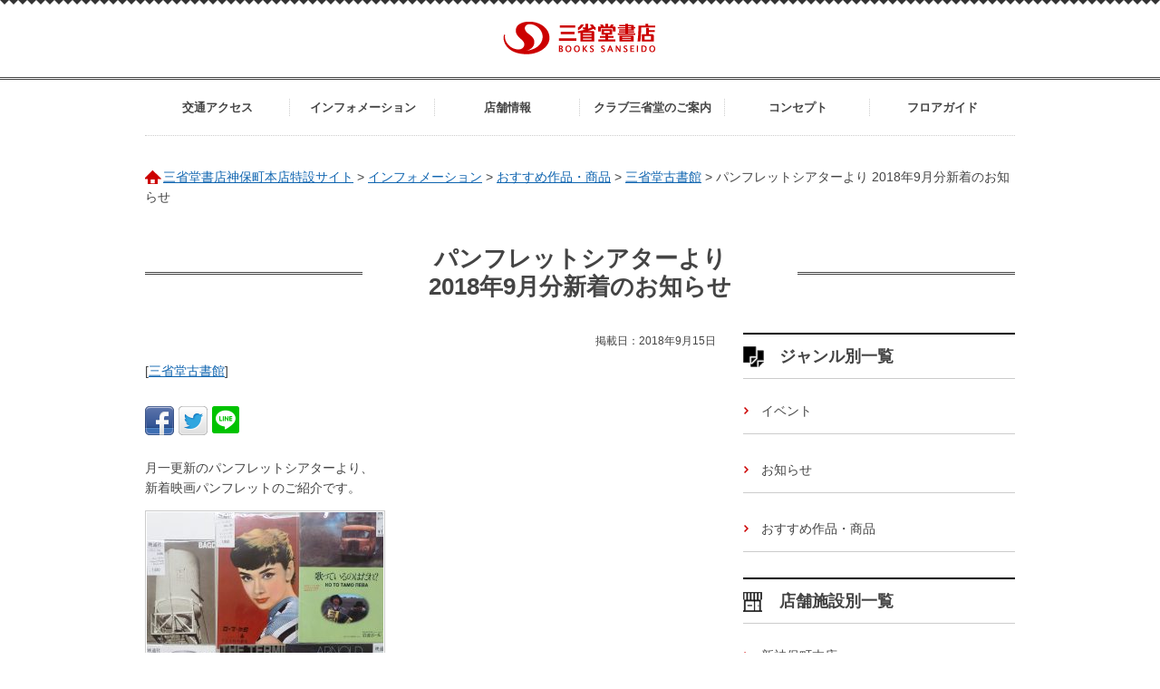

--- FILE ---
content_type: text/html; charset=UTF-8
request_url: http://jinbocho.books-sanseido.co.jp/items/4239
body_size: 7789
content:
<!DOCTYPE html>
<html lang="ja">
  <head>
	<meta charset="utf-8">
	<meta http-equiv="X-UA-Compatible" content="IE=edge,chrome=1">
	<meta name="viewport" content="width=device-width">
		  	  <meta name="description" content="パンフレットシアターより 2018年9月分新着のお知らせ">
	  		<!--[if lt IE 9]>
	<script src="http://jinbocho.books-sanseido.co.jp/ssd_wpc/themes/ssd/assets/js/html5shiv.js"></script>
	<script src="http://jinbocho.books-sanseido.co.jp/ssd_wpc/themes/ssd/assets/js/css3-mediaqueries.js"></script>
	<![endif]-->
	<link rel="shortcut icon" href="http://jinbocho.books-sanseido.co.jp/ssd_wpc/themes/ssd/favicon.ico" >
	<meta name='robots' content='max-image-preview:large' />
	<style>img:is([sizes="auto" i], [sizes^="auto," i]) { contain-intrinsic-size: 3000px 1500px }</style>
	<link rel='stylesheet' id='wp-block-library-css' href='http://jinbocho.books-sanseido.co.jp/ssd_wp/wp-includes/css/dist/block-library/style.min.css?ver=6.7.4' type='text/css' media='all' />
<style id='classic-theme-styles-inline-css' type='text/css'>
/*! This file is auto-generated */
.wp-block-button__link{color:#fff;background-color:#32373c;border-radius:9999px;box-shadow:none;text-decoration:none;padding:calc(.667em + 2px) calc(1.333em + 2px);font-size:1.125em}.wp-block-file__button{background:#32373c;color:#fff;text-decoration:none}
</style>
<style id='global-styles-inline-css' type='text/css'>
:root{--wp--preset--aspect-ratio--square: 1;--wp--preset--aspect-ratio--4-3: 4/3;--wp--preset--aspect-ratio--3-4: 3/4;--wp--preset--aspect-ratio--3-2: 3/2;--wp--preset--aspect-ratio--2-3: 2/3;--wp--preset--aspect-ratio--16-9: 16/9;--wp--preset--aspect-ratio--9-16: 9/16;--wp--preset--color--black: #000000;--wp--preset--color--cyan-bluish-gray: #abb8c3;--wp--preset--color--white: #ffffff;--wp--preset--color--pale-pink: #f78da7;--wp--preset--color--vivid-red: #cf2e2e;--wp--preset--color--luminous-vivid-orange: #ff6900;--wp--preset--color--luminous-vivid-amber: #fcb900;--wp--preset--color--light-green-cyan: #7bdcb5;--wp--preset--color--vivid-green-cyan: #00d084;--wp--preset--color--pale-cyan-blue: #8ed1fc;--wp--preset--color--vivid-cyan-blue: #0693e3;--wp--preset--color--vivid-purple: #9b51e0;--wp--preset--gradient--vivid-cyan-blue-to-vivid-purple: linear-gradient(135deg,rgba(6,147,227,1) 0%,rgb(155,81,224) 100%);--wp--preset--gradient--light-green-cyan-to-vivid-green-cyan: linear-gradient(135deg,rgb(122,220,180) 0%,rgb(0,208,130) 100%);--wp--preset--gradient--luminous-vivid-amber-to-luminous-vivid-orange: linear-gradient(135deg,rgba(252,185,0,1) 0%,rgba(255,105,0,1) 100%);--wp--preset--gradient--luminous-vivid-orange-to-vivid-red: linear-gradient(135deg,rgba(255,105,0,1) 0%,rgb(207,46,46) 100%);--wp--preset--gradient--very-light-gray-to-cyan-bluish-gray: linear-gradient(135deg,rgb(238,238,238) 0%,rgb(169,184,195) 100%);--wp--preset--gradient--cool-to-warm-spectrum: linear-gradient(135deg,rgb(74,234,220) 0%,rgb(151,120,209) 20%,rgb(207,42,186) 40%,rgb(238,44,130) 60%,rgb(251,105,98) 80%,rgb(254,248,76) 100%);--wp--preset--gradient--blush-light-purple: linear-gradient(135deg,rgb(255,206,236) 0%,rgb(152,150,240) 100%);--wp--preset--gradient--blush-bordeaux: linear-gradient(135deg,rgb(254,205,165) 0%,rgb(254,45,45) 50%,rgb(107,0,62) 100%);--wp--preset--gradient--luminous-dusk: linear-gradient(135deg,rgb(255,203,112) 0%,rgb(199,81,192) 50%,rgb(65,88,208) 100%);--wp--preset--gradient--pale-ocean: linear-gradient(135deg,rgb(255,245,203) 0%,rgb(182,227,212) 50%,rgb(51,167,181) 100%);--wp--preset--gradient--electric-grass: linear-gradient(135deg,rgb(202,248,128) 0%,rgb(113,206,126) 100%);--wp--preset--gradient--midnight: linear-gradient(135deg,rgb(2,3,129) 0%,rgb(40,116,252) 100%);--wp--preset--font-size--small: 13px;--wp--preset--font-size--medium: 20px;--wp--preset--font-size--large: 36px;--wp--preset--font-size--x-large: 42px;--wp--preset--spacing--20: 0.44rem;--wp--preset--spacing--30: 0.67rem;--wp--preset--spacing--40: 1rem;--wp--preset--spacing--50: 1.5rem;--wp--preset--spacing--60: 2.25rem;--wp--preset--spacing--70: 3.38rem;--wp--preset--spacing--80: 5.06rem;--wp--preset--shadow--natural: 6px 6px 9px rgba(0, 0, 0, 0.2);--wp--preset--shadow--deep: 12px 12px 50px rgba(0, 0, 0, 0.4);--wp--preset--shadow--sharp: 6px 6px 0px rgba(0, 0, 0, 0.2);--wp--preset--shadow--outlined: 6px 6px 0px -3px rgba(255, 255, 255, 1), 6px 6px rgba(0, 0, 0, 1);--wp--preset--shadow--crisp: 6px 6px 0px rgba(0, 0, 0, 1);}:where(.is-layout-flex){gap: 0.5em;}:where(.is-layout-grid){gap: 0.5em;}body .is-layout-flex{display: flex;}.is-layout-flex{flex-wrap: wrap;align-items: center;}.is-layout-flex > :is(*, div){margin: 0;}body .is-layout-grid{display: grid;}.is-layout-grid > :is(*, div){margin: 0;}:where(.wp-block-columns.is-layout-flex){gap: 2em;}:where(.wp-block-columns.is-layout-grid){gap: 2em;}:where(.wp-block-post-template.is-layout-flex){gap: 1.25em;}:where(.wp-block-post-template.is-layout-grid){gap: 1.25em;}.has-black-color{color: var(--wp--preset--color--black) !important;}.has-cyan-bluish-gray-color{color: var(--wp--preset--color--cyan-bluish-gray) !important;}.has-white-color{color: var(--wp--preset--color--white) !important;}.has-pale-pink-color{color: var(--wp--preset--color--pale-pink) !important;}.has-vivid-red-color{color: var(--wp--preset--color--vivid-red) !important;}.has-luminous-vivid-orange-color{color: var(--wp--preset--color--luminous-vivid-orange) !important;}.has-luminous-vivid-amber-color{color: var(--wp--preset--color--luminous-vivid-amber) !important;}.has-light-green-cyan-color{color: var(--wp--preset--color--light-green-cyan) !important;}.has-vivid-green-cyan-color{color: var(--wp--preset--color--vivid-green-cyan) !important;}.has-pale-cyan-blue-color{color: var(--wp--preset--color--pale-cyan-blue) !important;}.has-vivid-cyan-blue-color{color: var(--wp--preset--color--vivid-cyan-blue) !important;}.has-vivid-purple-color{color: var(--wp--preset--color--vivid-purple) !important;}.has-black-background-color{background-color: var(--wp--preset--color--black) !important;}.has-cyan-bluish-gray-background-color{background-color: var(--wp--preset--color--cyan-bluish-gray) !important;}.has-white-background-color{background-color: var(--wp--preset--color--white) !important;}.has-pale-pink-background-color{background-color: var(--wp--preset--color--pale-pink) !important;}.has-vivid-red-background-color{background-color: var(--wp--preset--color--vivid-red) !important;}.has-luminous-vivid-orange-background-color{background-color: var(--wp--preset--color--luminous-vivid-orange) !important;}.has-luminous-vivid-amber-background-color{background-color: var(--wp--preset--color--luminous-vivid-amber) !important;}.has-light-green-cyan-background-color{background-color: var(--wp--preset--color--light-green-cyan) !important;}.has-vivid-green-cyan-background-color{background-color: var(--wp--preset--color--vivid-green-cyan) !important;}.has-pale-cyan-blue-background-color{background-color: var(--wp--preset--color--pale-cyan-blue) !important;}.has-vivid-cyan-blue-background-color{background-color: var(--wp--preset--color--vivid-cyan-blue) !important;}.has-vivid-purple-background-color{background-color: var(--wp--preset--color--vivid-purple) !important;}.has-black-border-color{border-color: var(--wp--preset--color--black) !important;}.has-cyan-bluish-gray-border-color{border-color: var(--wp--preset--color--cyan-bluish-gray) !important;}.has-white-border-color{border-color: var(--wp--preset--color--white) !important;}.has-pale-pink-border-color{border-color: var(--wp--preset--color--pale-pink) !important;}.has-vivid-red-border-color{border-color: var(--wp--preset--color--vivid-red) !important;}.has-luminous-vivid-orange-border-color{border-color: var(--wp--preset--color--luminous-vivid-orange) !important;}.has-luminous-vivid-amber-border-color{border-color: var(--wp--preset--color--luminous-vivid-amber) !important;}.has-light-green-cyan-border-color{border-color: var(--wp--preset--color--light-green-cyan) !important;}.has-vivid-green-cyan-border-color{border-color: var(--wp--preset--color--vivid-green-cyan) !important;}.has-pale-cyan-blue-border-color{border-color: var(--wp--preset--color--pale-cyan-blue) !important;}.has-vivid-cyan-blue-border-color{border-color: var(--wp--preset--color--vivid-cyan-blue) !important;}.has-vivid-purple-border-color{border-color: var(--wp--preset--color--vivid-purple) !important;}.has-vivid-cyan-blue-to-vivid-purple-gradient-background{background: var(--wp--preset--gradient--vivid-cyan-blue-to-vivid-purple) !important;}.has-light-green-cyan-to-vivid-green-cyan-gradient-background{background: var(--wp--preset--gradient--light-green-cyan-to-vivid-green-cyan) !important;}.has-luminous-vivid-amber-to-luminous-vivid-orange-gradient-background{background: var(--wp--preset--gradient--luminous-vivid-amber-to-luminous-vivid-orange) !important;}.has-luminous-vivid-orange-to-vivid-red-gradient-background{background: var(--wp--preset--gradient--luminous-vivid-orange-to-vivid-red) !important;}.has-very-light-gray-to-cyan-bluish-gray-gradient-background{background: var(--wp--preset--gradient--very-light-gray-to-cyan-bluish-gray) !important;}.has-cool-to-warm-spectrum-gradient-background{background: var(--wp--preset--gradient--cool-to-warm-spectrum) !important;}.has-blush-light-purple-gradient-background{background: var(--wp--preset--gradient--blush-light-purple) !important;}.has-blush-bordeaux-gradient-background{background: var(--wp--preset--gradient--blush-bordeaux) !important;}.has-luminous-dusk-gradient-background{background: var(--wp--preset--gradient--luminous-dusk) !important;}.has-pale-ocean-gradient-background{background: var(--wp--preset--gradient--pale-ocean) !important;}.has-electric-grass-gradient-background{background: var(--wp--preset--gradient--electric-grass) !important;}.has-midnight-gradient-background{background: var(--wp--preset--gradient--midnight) !important;}.has-small-font-size{font-size: var(--wp--preset--font-size--small) !important;}.has-medium-font-size{font-size: var(--wp--preset--font-size--medium) !important;}.has-large-font-size{font-size: var(--wp--preset--font-size--large) !important;}.has-x-large-font-size{font-size: var(--wp--preset--font-size--x-large) !important;}
:where(.wp-block-post-template.is-layout-flex){gap: 1.25em;}:where(.wp-block-post-template.is-layout-grid){gap: 1.25em;}
:where(.wp-block-columns.is-layout-flex){gap: 2em;}:where(.wp-block-columns.is-layout-grid){gap: 2em;}
:root :where(.wp-block-pullquote){font-size: 1.5em;line-height: 1.6;}
</style>
<link rel='stylesheet' id='style-css' href='/ssd_wpc/themes/ssd/assets/css/style.css?ver=6.7.4' type='text/css' media='all' />
<script type="text/javascript" src="http://jinbocho.books-sanseido.co.jp/ssd_wp/wp-includes/js/jquery/jquery.min.js?ver=3.7.1" id="jquery-core-js"></script>
<script type="text/javascript" src="http://jinbocho.books-sanseido.co.jp/ssd_wp/wp-includes/js/jquery/jquery-migrate.min.js?ver=3.4.1" id="jquery-migrate-js"></script>
<link rel="https://api.w.org/" href="/wp-json/" /><link rel="alternate" title="oEmbed (JSON)" type="application/json+oembed" href="/wp-json/oembed/1.0/embed?url=https%3A%2F%2Fjinbocho.books-sanseido.co.jp%2Fitems%2F4239" />
<link rel="alternate" title="oEmbed (XML)" type="text/xml+oembed" href="/wp-json/oembed/1.0/embed?url=https%3A%2F%2Fjinbocho.books-sanseido.co.jp%2Fitems%2F4239&#038;format=xml" />
	<script type="text/javascript">
		  
	</script>
	<title>
	  	  	  パンフレットシアターより 2018年9月分新着のお知らせ | 三省堂書店神保町本店特設サイト	  	</title>
  </head>
  
  <body>
	<header id="header">
	  <div class="logo">
		<p class="ci"><a href="http://www.books-sanseido.co.jp/"><img src="http://jinbocho.books-sanseido.co.jp/ssd_wpc/themes/ssd/assets/imgs/common/logo.png" alt="三省堂書店"></a></p>
		<!--<p class="tagline"><a href="https://jinbocho.books-sanseido.co.jp">三省堂書店神保町本店特設サイト</a></p>-->
		<!-- / .logo --></div>
	  <div class="gnavi">
		<nav>
		  <ul class="cf"><li id="menu-item-9078" class="menu-item menu-item-type-post_type menu-item-object-page menu-item-9078"><a href="/access">交通アクセス</a></li>
<li id="menu-item-100" class="menu-item menu-item-type-post_type menu-item-object-page menu-item-100"><a href="/infos">インフォメーション</a></li>
<li id="menu-item-9077" class="menu-item menu-item-type-post_type menu-item-object-page menu-item-9077"><a href="/shop">店舗情報</a></li>
<li id="menu-item-6826" class="menu-item menu-item-type-custom menu-item-object-custom menu-item-6826"><a target="_blank" href="https://tsunagaru.books-sanseido.co.jp/">クラブ三省堂のご案内</a></li>
<li id="menu-item-102" class="menu-item menu-item-type-post_type menu-item-object-page menu-item-102"><a href="/concept">コンセプト</a></li>
<li id="menu-item-9079" class="menu-item menu-item-type-post_type menu-item-object-page menu-item-9079"><a href="/floor">フロアガイド</a></li>
</ul>		</nav>
		<!-- / .gnavi --></div>
	  <!-- / #header --></header>
	

	<div id="contents" class="cf" role="main">

	  	  <div class="crumb">
    		<!-- Breadcrumb NavXT 7.4.1 -->
<span property="itemListElement" typeof="ListItem"><a property="item" typeof="WebPage" title="Go to 三省堂書店神保町本店特設サイト." href="https://jinbocho.books-sanseido.co.jp" class="home"><span property="name">三省堂書店神保町本店特設サイト</span></a><meta property="position" content="1"></span> &gt; <span property="itemListElement" typeof="ListItem"><a property="item" typeof="WebPage" title="Go to インフォメーション." href="/infos" class="items-root post post-items"><span property="name">インフォメーション</span></a><meta property="position" content="2"></span> &gt; <span property="itemListElement" typeof="ListItem"><a property="item" typeof="WebPage" title="Go to おすすめ作品・商品." href="/items" class="archive post-items-archive"><span property="name">おすすめ作品・商品</span></a><meta property="position" content="3"></span> &gt; <span property="itemListElement" typeof="ListItem"><a property="item" typeof="WebPage" title="Go to the 三省堂古書館 facility archives." href="/items/facilities/koshokan?post_type=items" class="taxonomy facilities"><span property="name">三省堂古書館</span></a><meta property="position" content="4"></span> &gt; <span property="itemListElement" typeof="ListItem"><span property="name">パンフレットシアターより 2018年9月分新着のお知らせ</span><meta property="position" content="5"></span>	      </div>
    
 
 	<!-- 新神保町本店情報のみタイトルは当該ページテンプレートに記述 -->
 		  <div class="hd lv1">
		<h1 class="title">
		  <span class="ja">
						  <p>パンフレットシアターより<br />
2018年9月分新着のお知らせ</p>
					  </span>
		</h1>
	  </div>
	   	<div id="main">
    <article>
		<div class="hd_lv1">
	  	  <p class="date">掲載日：2018年9月15日</p>
	  	  <p class="tag">[<a href="/facilities/koshokan">三省堂古書館</a>]</p>
	  

	  <!-- / .hd_lv1 --></div>
  
<div class="ninja_onebutton" style="margin-bottom:20px">

<script type="text/javascript">
//<![CDATA[
(function(d){
if(typeof(window.NINJA_CO_JP_ONETAG_BUTTON_ff873cbc188cbc73491c44716ba87f6c)=='undefined'){
    document.write("<sc"+"ript type='text\/javascript' src='\/\/omt.shinobi.jp\/b\/ff873cbc188cbc73491c44716ba87f6c'><\/sc"+"ript>");
}else{
    window.NINJA_CO_JP_ONETAG_BUTTON_ff873cbc188cbc73491c44716ba87f6c.ONETAGButton_Load();}
})(document);
//]]>
</script><span class="ninja_onebutton_hidden" style="display:none;">/items/4239</span><span style="display:none;" class="ninja_onebutton_hidden">パンフレットシアターより 2018年9月分新着のお知らせ</span>


<!-- / .ninja_onebutton --></div>


	<div class="body">
	  <p>月一更新のパンフレットシアターより、<br />
新着映画パンフレットのご紹介です。</p>
<p><a href="http://jinbocho.books-sanseido.co.jp/ssd_wpc/uploads/2018/09/P1140118.jpg"><img fetchpriority="high" decoding="async" class="alignnone size-medium wp-image-4240" src="http://jinbocho.books-sanseido.co.jp/ssd_wpc/uploads/2018/09/P1140118-261x300.jpg" alt="" width="261" height="300" srcset="/ssd_wpc/uploads/2018/09/P1140118-261x300.jpg 261w, /ssd_wpc/uploads/2018/09/P1140118-768x881.jpg 768w, /ssd_wpc/uploads/2018/09/P1140118.jpg 819w" sizes="(max-width: 261px) 100vw, 261px" /></a></p>
<p>リスト以外の作品も、常時3,000点以上を取り揃えております。<br />
どうぞお立ち寄りください。</p>
<table class="table">
<tbody>
<tr>
<td colspan="3" bgcolor="#a9a9a9"><strong>洋画</strong></td>
</tr>
<tr>
<td>地獄の黙示録（テアトル東京）</td>
<td>フランシス・F・コッポラ<br />
マーロン・ブランド</td>
<td>\945</td>
</tr>
<tr>
<td>セントアンナの奇跡（プレス）</td>
<td>スパイク・リー<br />
デレク・ルーク</td>
<td>\870</td>
</tr>
<tr>
<td>つぐない（プレス）</td>
<td>ジョー・ライト<br />
ジェームス・マカヴォイ</td>
<td>\980</td>
</tr>
<tr>
<td>ナチュラル・ボーン・キラーズ　<span style="color: #ff0000;">端折レ</span></td>
<td>オリバー・ストーン<br />
ウディ・ハレルソン</td>
<td>\1,300</td>
</tr>
<tr>
<td colspan="3" bgcolor="#a9a9a9"><strong>邦画</strong></td>
</tr>
<tr>
<td>キスより簡単</td>
<td>若松孝二　原田芳雄</td>
<td>\870</td>
</tr>
<tr>
<td colspan="3" bgcolor="#a9a9a9"><strong>アニメ</strong></td>
</tr>
<tr>
<td>となりのトトロ（リバイバル）</td>
<td>宮崎駿　日高のり子</td>
<td>\3,240</td>
</tr>
<tr>
<td>魔女の宅急便</td>
<td>宮崎駿　高山みなみ</td>
<td>\3,240</td>
</tr>
<tr>
<td>ハウルの動く城　<span style="color: #ff0000;">少イタミ</span></td>
<td>宮崎駿　倍賞千恵子</td>
<td>\1,080</td>
</tr>
<tr>
<td>機動戦士ガンダムF91</td>
<td>富野由悠季　辻谷耕史</td>
<td>\980</td>
</tr>
<tr>
<td width="352">新機動戦記ガンダムW Endless Waltz 特別篇/<br />
機動戦士ガンダム 第08MS小隊 ミラーズ・リポート</td>
<td>青木康直　緑川光/<br />
加瀬充子　檜山修之</td>
<td>\1,500</td>
</tr>
<tr>
<td>機動戦士Zガンダム　星を継ぐ者</td>
<td rowspan="3">富野由悠季　飛田展男</td>
<td>\980</td>
</tr>
<tr>
<td>機動戦士ZガンダムII　恋人たち</td>
<td>\980</td>
</tr>
<tr>
<td>機動戦士ZガンダムIII　星の鼓動は愛</td>
<td>\980</td>
</tr>
<tr>
<td>うる星やつら2　ビューティフル・ドリーマー</td>
<td>押井守　古川登志夫</td>
<td>\1,300</td>
</tr>
<tr>
<td>カウボーイビバップ　天国の扉</td>
<td>渡辺信一郎　山寺宏一</td>
<td>\980</td>
</tr>
<tr>
<td>千年女優</td>
<td>今敏　荘司美代子</td>
<td>\1,620</td>
</tr>
<tr>
<td colspan="3" bgcolor="#a9a9a9"><strong>SF</strong></td>
</tr>
<tr>
<td>スター・ウォーズであそぶ本　ジェダイの復讐（書籍）</td>
<td>二見書房　昭和58年8月・初版</td>
<td>\1,300</td>
</tr>
<tr>
<td>ターミネーター</td>
<td rowspan="2">ジェームズ・キャメロン<br />
アーノルド・シュワルツェネッガー</td>
<td>\4,320</td>
</tr>
<tr>
<td>ターミネーター2</td>
<td>\1,620</td>
</tr>
<tr>
<td>バック･トゥ･ザ･フューチャー PART3</td>
<td>ロバート・ゼメキス<br />
マイケル・J・フォックス</td>
<td>\1,620</td>
</tr>
<tr>
<td colspan="3" bgcolor="#a9a9a9"><strong>岩波ホール</strong></td>
</tr>
<tr>
<td>歌っているのはだれ？</td>
<td>スロボダン・シャン<br />
パヴレ・ヴイシッチ</td>
<td>\1,300</td>
</tr>
<tr>
<td colspan="3" bgcolor="#a9a9a9"><strong>オードリー・ヘップバーン</strong></td>
</tr>
<tr>
<td>ローマの休日（初版の復刻）</td>
<td width="241">ウィリアム・ワイラー<br />
グレゴリー・ペック</td>
<td>\1,950</td>
</tr>
<tr>
<td colspan="3" bgcolor="#a9a9a9"><strong>ミニシアター</strong></td>
</tr>
<tr>
<td>バグダッド・カフェ　完全版</td>
<td>パーシー・アドロン<br />
マリアンネ・ゼーゲブレヒト</td>
<td>\1,620</td>
</tr>
</tbody>
</table>
	  	</div>
	
	<!-- 関連商品 -->

	
	
		<!-- // 関連商品 -->

	
		<ul class="list_links">
	<li><a href="/access">神保町本店への交通アクセス</a></li>
	</ul>
  </article>
  
<div class="ninja_onebutton" style="margin-bottom:20px">

<script type="text/javascript">
//<![CDATA[
(function(d){
if(typeof(window.NINJA_CO_JP_ONETAG_BUTTON_ff873cbc188cbc73491c44716ba87f6c)=='undefined'){
    document.write("<sc"+"ript type='text\/javascript' src='\/\/omt.shinobi.jp\/b\/ff873cbc188cbc73491c44716ba87f6c'><\/sc"+"ript>");
}else{
    window.NINJA_CO_JP_ONETAG_BUTTON_ff873cbc188cbc73491c44716ba87f6c.ONETAGButton_Load();}
})(document);
//]]>
</script><span class="ninja_onebutton_hidden" style="display:none;">/items/4239</span><span style="display:none;" class="ninja_onebutton_hidden">パンフレットシアターより 2018年9月分新着のお知らせ</span>


<!-- / .ninja_onebutton --></div>


    <!-- / #main --></div>
<div id="sub">
    <div class="block genre">
	<div class="lv2">
	  <h2 class="title genre">ジャンル別一覧</h2>
	  <!-- / .hd_lv2 --></div>
	<ul class="list_event list_items">	
	  	  <li><a href="/events">
		イベント</a></li>
	  	  <li><a href="/news">
		お知らせ</a></li>
	  	  <li><a href="/items">
		おすすめ作品・商品</a></li>
	  	  <li><a href="/banner">
		バナー</a></li>
	  	  <li><a href="/fair">
		フェア</a></li>
	  	</ul>
	<!-- / .block genre --></div>
  <div class="block category">
	<div class="lv2">
	  <h2 class="title category">店舗施設別一覧</h2>
	  <!-- / .hd_lv2 --></div>
	<ul class="list_event list_items list_facilities">
	      <li><a href="/facilities/newstore">新神保町本店</a></li><li><a href="/facilities/%e5%b0%8f%e5%b7%9d%e7%94%ba%e4%bb%ae%e5%ba%97%e8%88%97">小川町仮店舗</a></li><li><a href="/facilities/%e3%83%ad%e3%83%b3%e3%82%b0%e3%83%bb%e3%83%ad%e3%83%b3%e3%82%b0%e3%83%bb%e3%83%ad%e3%83%b3%e3%82%b0%e3%82%bb%e3%83%a9%e3%83%bc">ロング・ロング・ロングセラー</a></li><li><a href="/facilities/%e3%82%b0%e3%83%83%e3%81%a8book">グッとBook!</a></li><li><a href="/facilities/%e7%9f%a5%e3%81%ae%e6%97%85%e3%81%b8">知の旅へ</a></li><li><a href="/facilities/%e3%83%af%e3%83%b3%e3%83%80%ef%bc%9f%e3%83%af%e3%83%b3%e3%83%80%ef%bc%81">ワンダ？ワンダ！</a></li><li><a href="/facilities/%e6%9c%ac%e3%81%ae%e8%a1%97-%e7%a5%9e%e7%94%b0%e7%a5%9e%e4%bf%9d%e7%94%ba%e7%99%ba%ef%bc%81%e4%ba%ba%e6%96%87%e6%9b%b8-%e8%87%aa%e4%bf%a1%e3%81%ae%e3%82%aa%e3%82%b9%e3%82%b9%e3%83%a1">本の街 神田神保町発！人文書 自信のオススメ</a></li><li><a href="/facilities/%e3%81%82%e3%81%ae%e7%b4%a0%e6%99%b4%e3%82%89%e3%81%97%e3%81%84%e3%83%96%e3%83%83%e3%82%af%e3%83%95%e3%82%a7%e3%82%a2%e3%82%92%e3%82%82%e3%81%86%e4%b8%80%e5%ba%a6">あの素晴らしいブックフェアをもう一度</a></li><li><a href="/facilities/%e3%81%b6%e3%82%89%e3%82%8a%e7%a5%9e%e4%bf%9d%e7%94%ba">ぶらり神保町</a></li><li><a href="/facilities/%e3%81%90%e3%82%8b%e3%82%81%e7%a5%9e%e4%bf%9d%e7%94%ba">ぐるめ神保町</a></li><li><a href="/facilities/1%e9%9a%8e%e5%82%ac%e4%ba%8b%e5%a0%b4">1階催事場</a></li><li><a href="/facilities/%e4%b8%89%e7%9c%81%e5%a0%82%e6%9b%b8%e5%ba%97%e7%a5%9e%e4%bf%9d%e7%94%ba%e6%9c%ac%e5%ba%978%e9%9a%8e%e5%82%ac%e4%ba%8b%e5%a0%b4">三省堂書店神保町本店8階催事場</a></li><li><a href="/facilities/medical">医学書（5階メディカルブックセンター）</a></li><li><a href="/facilities/books">Books</a></li><li><a href="/facilities/koshokan">三省堂古書館</a></li><li><a href="/facilities/tenant">催事・テナント</a></li>	</ul>
  </div>    
    <div class="block upcoming">
	
		<div class="lv2">
	  <h2 class="title upcoming">今日・明日のイベント</h2>
	  <!-- / .hd_lv2 --></div>
	
	<div id="upcoming_event">
	  <p style="text-align:center;margin-top:20px"><img src="/ssd_wpc/themes/ssd/module/ajax-loader.gif"></p>
	<script type="text/javascript">
	jQuery(window).load(function() { 
	  jQuery("#upcoming_event").load("/ssd_wpc/themes/ssd/module/upcoming_event.php");
	});
	</script>
	  <!--/--></div>
	
	<!-- / .block upcoming --></div>

	<!-- / #sub --></div>



<!-- / #contents .cf --></div>
<footer id="footer">
  <ul class="list list_banner cf">
	<li class="corp"><a href="http://www.books-sanseido.co.jp/"><img src="http://jinbocho.books-sanseido.co.jp/ssd_wpc/themes/ssd/assets/imgs/home/bnr_corp.png" alt=""></a></li>
	<li class="recruit"><a href="http://www.books-sanseido.co.jp/recruit/"><img src="http://jinbocho.books-sanseido.co.jp/ssd_wpc/themes/ssd/assets/imgs/home/bnr_recruit.png" alt=""></a></li>
	<li class="contact"><a href="https://www.books-sanseido.co.jp/contact/"><img src="http://jinbocho.books-sanseido.co.jp/ssd_wpc/themes/ssd/assets/imgs/home/bnr_contact.png" alt=""></a></li>
	<li class="clubsanseido"><a href="https://tsunagaru.books-sanseido.co.jp/" target="_blank"><img src="http://jinbocho.books-sanseido.co.jp/ssd_wpc/themes/ssd/assets/imgs/home/bnr_clubsanseido.png" alt=""></a></li>
  </ul>
  <div class="nav">
	<nav>
	  <ul class="cf"><li class="menu-item menu-item-type-post_type menu-item-object-page menu-item-9078"><a href="/access">交通アクセス</a></li>
<li class="menu-item menu-item-type-post_type menu-item-object-page menu-item-100"><a href="/infos">インフォメーション</a></li>
<li class="menu-item menu-item-type-post_type menu-item-object-page menu-item-9077"><a href="/shop">店舗情報</a></li>
<li class="menu-item menu-item-type-custom menu-item-object-custom menu-item-6826"><a target="_blank" href="https://tsunagaru.books-sanseido.co.jp/">クラブ三省堂のご案内</a></li>
<li class="menu-item menu-item-type-post_type menu-item-object-page menu-item-102"><a href="/concept">コンセプト</a></li>
<li class="menu-item menu-item-type-post_type menu-item-object-page menu-item-9079"><a href="/floor">フロアガイド</a></li>
</ul>	</nav>
	<!-- / .nav --></div>
  <div class="copyright">
	<p>&copy;SANSEIDO BOOKSTORE LTD. All rights reserved.</p>
	<!-- / .copyright --></div>
  <p><a id="pagetop" href="#header"><img src="http://jinbocho.books-sanseido.co.jp/ssd_wpc/themes/ssd/assets/imgs/common/pagetop.png" alt="ページトップへ戻る"></a> </p>
  <!-- / #footer --></footer>
<!-- / #footer --></footer>
<script type="text/javascript" src="/ssd_wpc/themes/ssd/assets/js/init.js" id="init-js"></script>
<script type="text/javascript" src="/ssd_wpc/themes/ssd/assets/js/ga.js" id="ga-js"></script>
</body>
</html>



--- FILE ---
content_type: text/html; charset=UTF-8
request_url: http://jinbocho.books-sanseido.co.jp/ssd_wpc/themes/ssd/module/upcoming_event.php
body_size: 498
content:
		<p>今日・明日のイベントはありません。</p>
		<p class="archive"><a href="https://jinbocho.books-sanseido.co.jp/events">イベント一覧</a></p>
	<!-- / .block upcoming --></div>
  <div class="block tweets">
	<a class="twitter-timeline" href="https://twitter.com/honten_sanseido" data-widget-id="715116748748394496">@honten_sanseidoさんのツイート</a>
	<script>!function(d,s,id){var js,fjs=d.getElementsByTagName(s)[0],p=/^http:/.test(d.location)?'http':'https';if(!d.getElementById(id)){js=d.createElement(s);js.id=id;js.src=p+"://platform.twitter.com/widgets.js";fjs.parentNode.insertBefore(js,fjs);}}(document,"script","twitter-wjs");</script>

--- FILE ---
content_type: application/javascript
request_url: http://x9.shinobi.jp/track?cid=453134534&ref=&jsref=http%3A%2F%2Fjinbocho.books-sanseido.co.jp%2Fitems%2F4239&time=1769581536689&x9uid=defcff8f-e394-41d5-9119-f8abc7a932db&imuid=null&picked=%7B%22453134534-109%22%3A%7B%22language%22%3A%22en-US%40posix%22%2C%22session_id%22%3A%2245852ac9-556f-410f-8d49-a54427657368%22%7D%7D&callback=__chikayo__.callback.C_1769581536687_6839&uid=f602d288-7003-48cd-90b6-b6c553ebae56
body_size: 106
content:
__chikayo__.callback.C_1769581536687_6839('f602d288-7003-48cd-90b6-b6c553ebae56');